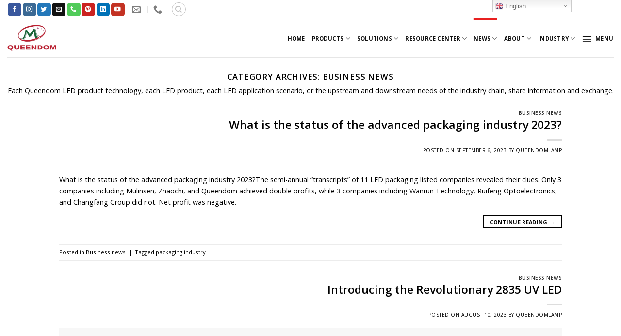

--- FILE ---
content_type: text/css
request_url: https://www.queendomlamp.com/wp-content/cache/min/1/wp-content/plugins/gtranslate/gtranslate-style16.css?ver=1765433330
body_size: 628
content:
a.gflag{font-size:16px;padding:1px 0;background-repeat:no-repeat;background-image:url(../../../../../../plugins/gtranslate/16.png)}a.gflag img{border:0;height:16px;display:inline}a.gflag:hover{background-image:url(../../../../../../plugins/gtranslate/16a.png)}img.gstats{display:none}a.alt_flag{background-image:url(../../../../../../plugins/gtranslate/alt_flags.png)}a.alt_flag:hover{background-image:url(../../../../../../plugins/gtranslate/alt_flagsa.png)}a.us_flag{background-position:0 0}a.br_flag{background-position:-100px 0}a.mx_flag{background-position:-200px 0}a.glink{text-decoration:none}a.glink span{margin-right:3px;font-size:10px;vertical-align:middle}a.glink img{vertical-align:middle;display:inline;border:0;padding:0;margin:0;opacity:.8}a.glink:hover img{opacity:1}

--- FILE ---
content_type: text/css
request_url: https://www.queendomlamp.com/wp-content/cache/min/1/wp-content/themes/one/style.css?ver=1765433330
body_size: 796
content:
.button#place_order{background-color:#04b059!important}#footer span.ux-menu-link__text{font-size:.85em}a.nav-top-link{color:#111!important}.quantity.buttons_added{display:none!important}form.cart{display:inline-block}.widget_shopping_cart a.button.checkout.wc-forward{display:none}.woocommerce-privacy-policy-text{display:none}.dquote .has-border{border:none!important;padding:0}li.wc_payment_method.payment_method_gpls-rfq{display:none}.dquote .col{padding:0px!important}.dquote .col-inner{padding-top:0}input#woocommerce-product-search-field-0{border-radius:30px;border:none}table.shop_table.woocommerce-checkout-review-order-table{display:none!important}.woocommerce-billing-fields{padding-top:0;border-top:none}.woocommerce-billing-fields h3{border-bottom:3px solid #ececec;padding-top:0px!important;padding-bottom:4px!important;font-size:1em!important}.place-order{font-size:.8em}@media only screen and (max-width:640px){.row.home-cat h5:after{}}

--- FILE ---
content_type: text/css
request_url: https://www.queendomlamp.com/wp-content/cache/min/1/wp-content/plugins/dlemo-NQoute/gpls_assets/css/gpls_wh.css?ver=1765433330
body_size: 238
content:
.woocommerce-Price-amount,.from,.price,.total,.amount,.bundle_price,.wc-pao-col2,.product-selector__price{display:none}.woocommerce-Price-amount,.price,.total,.bundle_price,.amount,.wc-pao-col2,.wc-pao-subtotal-line,.product-selector__price{opacity:0!important}.gpls_rfq_set{display:inline-block!important}.xcp-ctotal .amount{display:none}.xcp-totxt,.xcp-ctotal,.xoo-cp-cart-total{display:none}